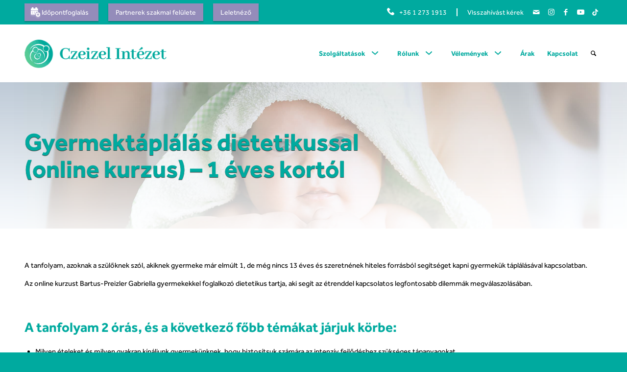

--- FILE ---
content_type: text/html; charset=utf-8
request_url: https://www.google.com/recaptcha/api2/anchor?ar=1&k=6LffZ6oiAAAAANdR9B_ckI0o8-9GvX8ckjDGke5W&co=aHR0cHM6Ly9jemVpemVsaW50ZXpldC5odTo0NDM.&hl=hu&v=9TiwnJFHeuIw_s0wSd3fiKfN&size=invisible&anchor-ms=20000&execute-ms=30000&cb=yb08t7e5apha
body_size: 48314
content:
<!DOCTYPE HTML><html dir="ltr" lang="hu"><head><meta http-equiv="Content-Type" content="text/html; charset=UTF-8">
<meta http-equiv="X-UA-Compatible" content="IE=edge">
<title>reCAPTCHA</title>
<style type="text/css">
/* cyrillic-ext */
@font-face {
  font-family: 'Roboto';
  font-style: normal;
  font-weight: 400;
  font-stretch: 100%;
  src: url(//fonts.gstatic.com/s/roboto/v48/KFO7CnqEu92Fr1ME7kSn66aGLdTylUAMa3GUBHMdazTgWw.woff2) format('woff2');
  unicode-range: U+0460-052F, U+1C80-1C8A, U+20B4, U+2DE0-2DFF, U+A640-A69F, U+FE2E-FE2F;
}
/* cyrillic */
@font-face {
  font-family: 'Roboto';
  font-style: normal;
  font-weight: 400;
  font-stretch: 100%;
  src: url(//fonts.gstatic.com/s/roboto/v48/KFO7CnqEu92Fr1ME7kSn66aGLdTylUAMa3iUBHMdazTgWw.woff2) format('woff2');
  unicode-range: U+0301, U+0400-045F, U+0490-0491, U+04B0-04B1, U+2116;
}
/* greek-ext */
@font-face {
  font-family: 'Roboto';
  font-style: normal;
  font-weight: 400;
  font-stretch: 100%;
  src: url(//fonts.gstatic.com/s/roboto/v48/KFO7CnqEu92Fr1ME7kSn66aGLdTylUAMa3CUBHMdazTgWw.woff2) format('woff2');
  unicode-range: U+1F00-1FFF;
}
/* greek */
@font-face {
  font-family: 'Roboto';
  font-style: normal;
  font-weight: 400;
  font-stretch: 100%;
  src: url(//fonts.gstatic.com/s/roboto/v48/KFO7CnqEu92Fr1ME7kSn66aGLdTylUAMa3-UBHMdazTgWw.woff2) format('woff2');
  unicode-range: U+0370-0377, U+037A-037F, U+0384-038A, U+038C, U+038E-03A1, U+03A3-03FF;
}
/* math */
@font-face {
  font-family: 'Roboto';
  font-style: normal;
  font-weight: 400;
  font-stretch: 100%;
  src: url(//fonts.gstatic.com/s/roboto/v48/KFO7CnqEu92Fr1ME7kSn66aGLdTylUAMawCUBHMdazTgWw.woff2) format('woff2');
  unicode-range: U+0302-0303, U+0305, U+0307-0308, U+0310, U+0312, U+0315, U+031A, U+0326-0327, U+032C, U+032F-0330, U+0332-0333, U+0338, U+033A, U+0346, U+034D, U+0391-03A1, U+03A3-03A9, U+03B1-03C9, U+03D1, U+03D5-03D6, U+03F0-03F1, U+03F4-03F5, U+2016-2017, U+2034-2038, U+203C, U+2040, U+2043, U+2047, U+2050, U+2057, U+205F, U+2070-2071, U+2074-208E, U+2090-209C, U+20D0-20DC, U+20E1, U+20E5-20EF, U+2100-2112, U+2114-2115, U+2117-2121, U+2123-214F, U+2190, U+2192, U+2194-21AE, U+21B0-21E5, U+21F1-21F2, U+21F4-2211, U+2213-2214, U+2216-22FF, U+2308-230B, U+2310, U+2319, U+231C-2321, U+2336-237A, U+237C, U+2395, U+239B-23B7, U+23D0, U+23DC-23E1, U+2474-2475, U+25AF, U+25B3, U+25B7, U+25BD, U+25C1, U+25CA, U+25CC, U+25FB, U+266D-266F, U+27C0-27FF, U+2900-2AFF, U+2B0E-2B11, U+2B30-2B4C, U+2BFE, U+3030, U+FF5B, U+FF5D, U+1D400-1D7FF, U+1EE00-1EEFF;
}
/* symbols */
@font-face {
  font-family: 'Roboto';
  font-style: normal;
  font-weight: 400;
  font-stretch: 100%;
  src: url(//fonts.gstatic.com/s/roboto/v48/KFO7CnqEu92Fr1ME7kSn66aGLdTylUAMaxKUBHMdazTgWw.woff2) format('woff2');
  unicode-range: U+0001-000C, U+000E-001F, U+007F-009F, U+20DD-20E0, U+20E2-20E4, U+2150-218F, U+2190, U+2192, U+2194-2199, U+21AF, U+21E6-21F0, U+21F3, U+2218-2219, U+2299, U+22C4-22C6, U+2300-243F, U+2440-244A, U+2460-24FF, U+25A0-27BF, U+2800-28FF, U+2921-2922, U+2981, U+29BF, U+29EB, U+2B00-2BFF, U+4DC0-4DFF, U+FFF9-FFFB, U+10140-1018E, U+10190-1019C, U+101A0, U+101D0-101FD, U+102E0-102FB, U+10E60-10E7E, U+1D2C0-1D2D3, U+1D2E0-1D37F, U+1F000-1F0FF, U+1F100-1F1AD, U+1F1E6-1F1FF, U+1F30D-1F30F, U+1F315, U+1F31C, U+1F31E, U+1F320-1F32C, U+1F336, U+1F378, U+1F37D, U+1F382, U+1F393-1F39F, U+1F3A7-1F3A8, U+1F3AC-1F3AF, U+1F3C2, U+1F3C4-1F3C6, U+1F3CA-1F3CE, U+1F3D4-1F3E0, U+1F3ED, U+1F3F1-1F3F3, U+1F3F5-1F3F7, U+1F408, U+1F415, U+1F41F, U+1F426, U+1F43F, U+1F441-1F442, U+1F444, U+1F446-1F449, U+1F44C-1F44E, U+1F453, U+1F46A, U+1F47D, U+1F4A3, U+1F4B0, U+1F4B3, U+1F4B9, U+1F4BB, U+1F4BF, U+1F4C8-1F4CB, U+1F4D6, U+1F4DA, U+1F4DF, U+1F4E3-1F4E6, U+1F4EA-1F4ED, U+1F4F7, U+1F4F9-1F4FB, U+1F4FD-1F4FE, U+1F503, U+1F507-1F50B, U+1F50D, U+1F512-1F513, U+1F53E-1F54A, U+1F54F-1F5FA, U+1F610, U+1F650-1F67F, U+1F687, U+1F68D, U+1F691, U+1F694, U+1F698, U+1F6AD, U+1F6B2, U+1F6B9-1F6BA, U+1F6BC, U+1F6C6-1F6CF, U+1F6D3-1F6D7, U+1F6E0-1F6EA, U+1F6F0-1F6F3, U+1F6F7-1F6FC, U+1F700-1F7FF, U+1F800-1F80B, U+1F810-1F847, U+1F850-1F859, U+1F860-1F887, U+1F890-1F8AD, U+1F8B0-1F8BB, U+1F8C0-1F8C1, U+1F900-1F90B, U+1F93B, U+1F946, U+1F984, U+1F996, U+1F9E9, U+1FA00-1FA6F, U+1FA70-1FA7C, U+1FA80-1FA89, U+1FA8F-1FAC6, U+1FACE-1FADC, U+1FADF-1FAE9, U+1FAF0-1FAF8, U+1FB00-1FBFF;
}
/* vietnamese */
@font-face {
  font-family: 'Roboto';
  font-style: normal;
  font-weight: 400;
  font-stretch: 100%;
  src: url(//fonts.gstatic.com/s/roboto/v48/KFO7CnqEu92Fr1ME7kSn66aGLdTylUAMa3OUBHMdazTgWw.woff2) format('woff2');
  unicode-range: U+0102-0103, U+0110-0111, U+0128-0129, U+0168-0169, U+01A0-01A1, U+01AF-01B0, U+0300-0301, U+0303-0304, U+0308-0309, U+0323, U+0329, U+1EA0-1EF9, U+20AB;
}
/* latin-ext */
@font-face {
  font-family: 'Roboto';
  font-style: normal;
  font-weight: 400;
  font-stretch: 100%;
  src: url(//fonts.gstatic.com/s/roboto/v48/KFO7CnqEu92Fr1ME7kSn66aGLdTylUAMa3KUBHMdazTgWw.woff2) format('woff2');
  unicode-range: U+0100-02BA, U+02BD-02C5, U+02C7-02CC, U+02CE-02D7, U+02DD-02FF, U+0304, U+0308, U+0329, U+1D00-1DBF, U+1E00-1E9F, U+1EF2-1EFF, U+2020, U+20A0-20AB, U+20AD-20C0, U+2113, U+2C60-2C7F, U+A720-A7FF;
}
/* latin */
@font-face {
  font-family: 'Roboto';
  font-style: normal;
  font-weight: 400;
  font-stretch: 100%;
  src: url(//fonts.gstatic.com/s/roboto/v48/KFO7CnqEu92Fr1ME7kSn66aGLdTylUAMa3yUBHMdazQ.woff2) format('woff2');
  unicode-range: U+0000-00FF, U+0131, U+0152-0153, U+02BB-02BC, U+02C6, U+02DA, U+02DC, U+0304, U+0308, U+0329, U+2000-206F, U+20AC, U+2122, U+2191, U+2193, U+2212, U+2215, U+FEFF, U+FFFD;
}
/* cyrillic-ext */
@font-face {
  font-family: 'Roboto';
  font-style: normal;
  font-weight: 500;
  font-stretch: 100%;
  src: url(//fonts.gstatic.com/s/roboto/v48/KFO7CnqEu92Fr1ME7kSn66aGLdTylUAMa3GUBHMdazTgWw.woff2) format('woff2');
  unicode-range: U+0460-052F, U+1C80-1C8A, U+20B4, U+2DE0-2DFF, U+A640-A69F, U+FE2E-FE2F;
}
/* cyrillic */
@font-face {
  font-family: 'Roboto';
  font-style: normal;
  font-weight: 500;
  font-stretch: 100%;
  src: url(//fonts.gstatic.com/s/roboto/v48/KFO7CnqEu92Fr1ME7kSn66aGLdTylUAMa3iUBHMdazTgWw.woff2) format('woff2');
  unicode-range: U+0301, U+0400-045F, U+0490-0491, U+04B0-04B1, U+2116;
}
/* greek-ext */
@font-face {
  font-family: 'Roboto';
  font-style: normal;
  font-weight: 500;
  font-stretch: 100%;
  src: url(//fonts.gstatic.com/s/roboto/v48/KFO7CnqEu92Fr1ME7kSn66aGLdTylUAMa3CUBHMdazTgWw.woff2) format('woff2');
  unicode-range: U+1F00-1FFF;
}
/* greek */
@font-face {
  font-family: 'Roboto';
  font-style: normal;
  font-weight: 500;
  font-stretch: 100%;
  src: url(//fonts.gstatic.com/s/roboto/v48/KFO7CnqEu92Fr1ME7kSn66aGLdTylUAMa3-UBHMdazTgWw.woff2) format('woff2');
  unicode-range: U+0370-0377, U+037A-037F, U+0384-038A, U+038C, U+038E-03A1, U+03A3-03FF;
}
/* math */
@font-face {
  font-family: 'Roboto';
  font-style: normal;
  font-weight: 500;
  font-stretch: 100%;
  src: url(//fonts.gstatic.com/s/roboto/v48/KFO7CnqEu92Fr1ME7kSn66aGLdTylUAMawCUBHMdazTgWw.woff2) format('woff2');
  unicode-range: U+0302-0303, U+0305, U+0307-0308, U+0310, U+0312, U+0315, U+031A, U+0326-0327, U+032C, U+032F-0330, U+0332-0333, U+0338, U+033A, U+0346, U+034D, U+0391-03A1, U+03A3-03A9, U+03B1-03C9, U+03D1, U+03D5-03D6, U+03F0-03F1, U+03F4-03F5, U+2016-2017, U+2034-2038, U+203C, U+2040, U+2043, U+2047, U+2050, U+2057, U+205F, U+2070-2071, U+2074-208E, U+2090-209C, U+20D0-20DC, U+20E1, U+20E5-20EF, U+2100-2112, U+2114-2115, U+2117-2121, U+2123-214F, U+2190, U+2192, U+2194-21AE, U+21B0-21E5, U+21F1-21F2, U+21F4-2211, U+2213-2214, U+2216-22FF, U+2308-230B, U+2310, U+2319, U+231C-2321, U+2336-237A, U+237C, U+2395, U+239B-23B7, U+23D0, U+23DC-23E1, U+2474-2475, U+25AF, U+25B3, U+25B7, U+25BD, U+25C1, U+25CA, U+25CC, U+25FB, U+266D-266F, U+27C0-27FF, U+2900-2AFF, U+2B0E-2B11, U+2B30-2B4C, U+2BFE, U+3030, U+FF5B, U+FF5D, U+1D400-1D7FF, U+1EE00-1EEFF;
}
/* symbols */
@font-face {
  font-family: 'Roboto';
  font-style: normal;
  font-weight: 500;
  font-stretch: 100%;
  src: url(//fonts.gstatic.com/s/roboto/v48/KFO7CnqEu92Fr1ME7kSn66aGLdTylUAMaxKUBHMdazTgWw.woff2) format('woff2');
  unicode-range: U+0001-000C, U+000E-001F, U+007F-009F, U+20DD-20E0, U+20E2-20E4, U+2150-218F, U+2190, U+2192, U+2194-2199, U+21AF, U+21E6-21F0, U+21F3, U+2218-2219, U+2299, U+22C4-22C6, U+2300-243F, U+2440-244A, U+2460-24FF, U+25A0-27BF, U+2800-28FF, U+2921-2922, U+2981, U+29BF, U+29EB, U+2B00-2BFF, U+4DC0-4DFF, U+FFF9-FFFB, U+10140-1018E, U+10190-1019C, U+101A0, U+101D0-101FD, U+102E0-102FB, U+10E60-10E7E, U+1D2C0-1D2D3, U+1D2E0-1D37F, U+1F000-1F0FF, U+1F100-1F1AD, U+1F1E6-1F1FF, U+1F30D-1F30F, U+1F315, U+1F31C, U+1F31E, U+1F320-1F32C, U+1F336, U+1F378, U+1F37D, U+1F382, U+1F393-1F39F, U+1F3A7-1F3A8, U+1F3AC-1F3AF, U+1F3C2, U+1F3C4-1F3C6, U+1F3CA-1F3CE, U+1F3D4-1F3E0, U+1F3ED, U+1F3F1-1F3F3, U+1F3F5-1F3F7, U+1F408, U+1F415, U+1F41F, U+1F426, U+1F43F, U+1F441-1F442, U+1F444, U+1F446-1F449, U+1F44C-1F44E, U+1F453, U+1F46A, U+1F47D, U+1F4A3, U+1F4B0, U+1F4B3, U+1F4B9, U+1F4BB, U+1F4BF, U+1F4C8-1F4CB, U+1F4D6, U+1F4DA, U+1F4DF, U+1F4E3-1F4E6, U+1F4EA-1F4ED, U+1F4F7, U+1F4F9-1F4FB, U+1F4FD-1F4FE, U+1F503, U+1F507-1F50B, U+1F50D, U+1F512-1F513, U+1F53E-1F54A, U+1F54F-1F5FA, U+1F610, U+1F650-1F67F, U+1F687, U+1F68D, U+1F691, U+1F694, U+1F698, U+1F6AD, U+1F6B2, U+1F6B9-1F6BA, U+1F6BC, U+1F6C6-1F6CF, U+1F6D3-1F6D7, U+1F6E0-1F6EA, U+1F6F0-1F6F3, U+1F6F7-1F6FC, U+1F700-1F7FF, U+1F800-1F80B, U+1F810-1F847, U+1F850-1F859, U+1F860-1F887, U+1F890-1F8AD, U+1F8B0-1F8BB, U+1F8C0-1F8C1, U+1F900-1F90B, U+1F93B, U+1F946, U+1F984, U+1F996, U+1F9E9, U+1FA00-1FA6F, U+1FA70-1FA7C, U+1FA80-1FA89, U+1FA8F-1FAC6, U+1FACE-1FADC, U+1FADF-1FAE9, U+1FAF0-1FAF8, U+1FB00-1FBFF;
}
/* vietnamese */
@font-face {
  font-family: 'Roboto';
  font-style: normal;
  font-weight: 500;
  font-stretch: 100%;
  src: url(//fonts.gstatic.com/s/roboto/v48/KFO7CnqEu92Fr1ME7kSn66aGLdTylUAMa3OUBHMdazTgWw.woff2) format('woff2');
  unicode-range: U+0102-0103, U+0110-0111, U+0128-0129, U+0168-0169, U+01A0-01A1, U+01AF-01B0, U+0300-0301, U+0303-0304, U+0308-0309, U+0323, U+0329, U+1EA0-1EF9, U+20AB;
}
/* latin-ext */
@font-face {
  font-family: 'Roboto';
  font-style: normal;
  font-weight: 500;
  font-stretch: 100%;
  src: url(//fonts.gstatic.com/s/roboto/v48/KFO7CnqEu92Fr1ME7kSn66aGLdTylUAMa3KUBHMdazTgWw.woff2) format('woff2');
  unicode-range: U+0100-02BA, U+02BD-02C5, U+02C7-02CC, U+02CE-02D7, U+02DD-02FF, U+0304, U+0308, U+0329, U+1D00-1DBF, U+1E00-1E9F, U+1EF2-1EFF, U+2020, U+20A0-20AB, U+20AD-20C0, U+2113, U+2C60-2C7F, U+A720-A7FF;
}
/* latin */
@font-face {
  font-family: 'Roboto';
  font-style: normal;
  font-weight: 500;
  font-stretch: 100%;
  src: url(//fonts.gstatic.com/s/roboto/v48/KFO7CnqEu92Fr1ME7kSn66aGLdTylUAMa3yUBHMdazQ.woff2) format('woff2');
  unicode-range: U+0000-00FF, U+0131, U+0152-0153, U+02BB-02BC, U+02C6, U+02DA, U+02DC, U+0304, U+0308, U+0329, U+2000-206F, U+20AC, U+2122, U+2191, U+2193, U+2212, U+2215, U+FEFF, U+FFFD;
}
/* cyrillic-ext */
@font-face {
  font-family: 'Roboto';
  font-style: normal;
  font-weight: 900;
  font-stretch: 100%;
  src: url(//fonts.gstatic.com/s/roboto/v48/KFO7CnqEu92Fr1ME7kSn66aGLdTylUAMa3GUBHMdazTgWw.woff2) format('woff2');
  unicode-range: U+0460-052F, U+1C80-1C8A, U+20B4, U+2DE0-2DFF, U+A640-A69F, U+FE2E-FE2F;
}
/* cyrillic */
@font-face {
  font-family: 'Roboto';
  font-style: normal;
  font-weight: 900;
  font-stretch: 100%;
  src: url(//fonts.gstatic.com/s/roboto/v48/KFO7CnqEu92Fr1ME7kSn66aGLdTylUAMa3iUBHMdazTgWw.woff2) format('woff2');
  unicode-range: U+0301, U+0400-045F, U+0490-0491, U+04B0-04B1, U+2116;
}
/* greek-ext */
@font-face {
  font-family: 'Roboto';
  font-style: normal;
  font-weight: 900;
  font-stretch: 100%;
  src: url(//fonts.gstatic.com/s/roboto/v48/KFO7CnqEu92Fr1ME7kSn66aGLdTylUAMa3CUBHMdazTgWw.woff2) format('woff2');
  unicode-range: U+1F00-1FFF;
}
/* greek */
@font-face {
  font-family: 'Roboto';
  font-style: normal;
  font-weight: 900;
  font-stretch: 100%;
  src: url(//fonts.gstatic.com/s/roboto/v48/KFO7CnqEu92Fr1ME7kSn66aGLdTylUAMa3-UBHMdazTgWw.woff2) format('woff2');
  unicode-range: U+0370-0377, U+037A-037F, U+0384-038A, U+038C, U+038E-03A1, U+03A3-03FF;
}
/* math */
@font-face {
  font-family: 'Roboto';
  font-style: normal;
  font-weight: 900;
  font-stretch: 100%;
  src: url(//fonts.gstatic.com/s/roboto/v48/KFO7CnqEu92Fr1ME7kSn66aGLdTylUAMawCUBHMdazTgWw.woff2) format('woff2');
  unicode-range: U+0302-0303, U+0305, U+0307-0308, U+0310, U+0312, U+0315, U+031A, U+0326-0327, U+032C, U+032F-0330, U+0332-0333, U+0338, U+033A, U+0346, U+034D, U+0391-03A1, U+03A3-03A9, U+03B1-03C9, U+03D1, U+03D5-03D6, U+03F0-03F1, U+03F4-03F5, U+2016-2017, U+2034-2038, U+203C, U+2040, U+2043, U+2047, U+2050, U+2057, U+205F, U+2070-2071, U+2074-208E, U+2090-209C, U+20D0-20DC, U+20E1, U+20E5-20EF, U+2100-2112, U+2114-2115, U+2117-2121, U+2123-214F, U+2190, U+2192, U+2194-21AE, U+21B0-21E5, U+21F1-21F2, U+21F4-2211, U+2213-2214, U+2216-22FF, U+2308-230B, U+2310, U+2319, U+231C-2321, U+2336-237A, U+237C, U+2395, U+239B-23B7, U+23D0, U+23DC-23E1, U+2474-2475, U+25AF, U+25B3, U+25B7, U+25BD, U+25C1, U+25CA, U+25CC, U+25FB, U+266D-266F, U+27C0-27FF, U+2900-2AFF, U+2B0E-2B11, U+2B30-2B4C, U+2BFE, U+3030, U+FF5B, U+FF5D, U+1D400-1D7FF, U+1EE00-1EEFF;
}
/* symbols */
@font-face {
  font-family: 'Roboto';
  font-style: normal;
  font-weight: 900;
  font-stretch: 100%;
  src: url(//fonts.gstatic.com/s/roboto/v48/KFO7CnqEu92Fr1ME7kSn66aGLdTylUAMaxKUBHMdazTgWw.woff2) format('woff2');
  unicode-range: U+0001-000C, U+000E-001F, U+007F-009F, U+20DD-20E0, U+20E2-20E4, U+2150-218F, U+2190, U+2192, U+2194-2199, U+21AF, U+21E6-21F0, U+21F3, U+2218-2219, U+2299, U+22C4-22C6, U+2300-243F, U+2440-244A, U+2460-24FF, U+25A0-27BF, U+2800-28FF, U+2921-2922, U+2981, U+29BF, U+29EB, U+2B00-2BFF, U+4DC0-4DFF, U+FFF9-FFFB, U+10140-1018E, U+10190-1019C, U+101A0, U+101D0-101FD, U+102E0-102FB, U+10E60-10E7E, U+1D2C0-1D2D3, U+1D2E0-1D37F, U+1F000-1F0FF, U+1F100-1F1AD, U+1F1E6-1F1FF, U+1F30D-1F30F, U+1F315, U+1F31C, U+1F31E, U+1F320-1F32C, U+1F336, U+1F378, U+1F37D, U+1F382, U+1F393-1F39F, U+1F3A7-1F3A8, U+1F3AC-1F3AF, U+1F3C2, U+1F3C4-1F3C6, U+1F3CA-1F3CE, U+1F3D4-1F3E0, U+1F3ED, U+1F3F1-1F3F3, U+1F3F5-1F3F7, U+1F408, U+1F415, U+1F41F, U+1F426, U+1F43F, U+1F441-1F442, U+1F444, U+1F446-1F449, U+1F44C-1F44E, U+1F453, U+1F46A, U+1F47D, U+1F4A3, U+1F4B0, U+1F4B3, U+1F4B9, U+1F4BB, U+1F4BF, U+1F4C8-1F4CB, U+1F4D6, U+1F4DA, U+1F4DF, U+1F4E3-1F4E6, U+1F4EA-1F4ED, U+1F4F7, U+1F4F9-1F4FB, U+1F4FD-1F4FE, U+1F503, U+1F507-1F50B, U+1F50D, U+1F512-1F513, U+1F53E-1F54A, U+1F54F-1F5FA, U+1F610, U+1F650-1F67F, U+1F687, U+1F68D, U+1F691, U+1F694, U+1F698, U+1F6AD, U+1F6B2, U+1F6B9-1F6BA, U+1F6BC, U+1F6C6-1F6CF, U+1F6D3-1F6D7, U+1F6E0-1F6EA, U+1F6F0-1F6F3, U+1F6F7-1F6FC, U+1F700-1F7FF, U+1F800-1F80B, U+1F810-1F847, U+1F850-1F859, U+1F860-1F887, U+1F890-1F8AD, U+1F8B0-1F8BB, U+1F8C0-1F8C1, U+1F900-1F90B, U+1F93B, U+1F946, U+1F984, U+1F996, U+1F9E9, U+1FA00-1FA6F, U+1FA70-1FA7C, U+1FA80-1FA89, U+1FA8F-1FAC6, U+1FACE-1FADC, U+1FADF-1FAE9, U+1FAF0-1FAF8, U+1FB00-1FBFF;
}
/* vietnamese */
@font-face {
  font-family: 'Roboto';
  font-style: normal;
  font-weight: 900;
  font-stretch: 100%;
  src: url(//fonts.gstatic.com/s/roboto/v48/KFO7CnqEu92Fr1ME7kSn66aGLdTylUAMa3OUBHMdazTgWw.woff2) format('woff2');
  unicode-range: U+0102-0103, U+0110-0111, U+0128-0129, U+0168-0169, U+01A0-01A1, U+01AF-01B0, U+0300-0301, U+0303-0304, U+0308-0309, U+0323, U+0329, U+1EA0-1EF9, U+20AB;
}
/* latin-ext */
@font-face {
  font-family: 'Roboto';
  font-style: normal;
  font-weight: 900;
  font-stretch: 100%;
  src: url(//fonts.gstatic.com/s/roboto/v48/KFO7CnqEu92Fr1ME7kSn66aGLdTylUAMa3KUBHMdazTgWw.woff2) format('woff2');
  unicode-range: U+0100-02BA, U+02BD-02C5, U+02C7-02CC, U+02CE-02D7, U+02DD-02FF, U+0304, U+0308, U+0329, U+1D00-1DBF, U+1E00-1E9F, U+1EF2-1EFF, U+2020, U+20A0-20AB, U+20AD-20C0, U+2113, U+2C60-2C7F, U+A720-A7FF;
}
/* latin */
@font-face {
  font-family: 'Roboto';
  font-style: normal;
  font-weight: 900;
  font-stretch: 100%;
  src: url(//fonts.gstatic.com/s/roboto/v48/KFO7CnqEu92Fr1ME7kSn66aGLdTylUAMa3yUBHMdazQ.woff2) format('woff2');
  unicode-range: U+0000-00FF, U+0131, U+0152-0153, U+02BB-02BC, U+02C6, U+02DA, U+02DC, U+0304, U+0308, U+0329, U+2000-206F, U+20AC, U+2122, U+2191, U+2193, U+2212, U+2215, U+FEFF, U+FFFD;
}

</style>
<link rel="stylesheet" type="text/css" href="https://www.gstatic.com/recaptcha/releases/9TiwnJFHeuIw_s0wSd3fiKfN/styles__ltr.css">
<script nonce="hA9GfuO0mY2ZAZWgEzQsGw" type="text/javascript">window['__recaptcha_api'] = 'https://www.google.com/recaptcha/api2/';</script>
<script type="text/javascript" src="https://www.gstatic.com/recaptcha/releases/9TiwnJFHeuIw_s0wSd3fiKfN/recaptcha__hu.js" nonce="hA9GfuO0mY2ZAZWgEzQsGw">
      
    </script></head>
<body><div id="rc-anchor-alert" class="rc-anchor-alert"></div>
<input type="hidden" id="recaptcha-token" value="[base64]">
<script type="text/javascript" nonce="hA9GfuO0mY2ZAZWgEzQsGw">
      recaptcha.anchor.Main.init("[\x22ainput\x22,[\x22bgdata\x22,\x22\x22,\[base64]/[base64]/[base64]/KE4oMTI0LHYsdi5HKSxMWihsLHYpKTpOKDEyNCx2LGwpLFYpLHYpLFQpKSxGKDE3MSx2KX0scjc9ZnVuY3Rpb24obCl7cmV0dXJuIGx9LEM9ZnVuY3Rpb24obCxWLHYpe04odixsLFYpLFZbYWtdPTI3OTZ9LG49ZnVuY3Rpb24obCxWKXtWLlg9KChWLlg/[base64]/[base64]/[base64]/[base64]/[base64]/[base64]/[base64]/[base64]/[base64]/[base64]/[base64]\\u003d\x22,\[base64]\x22,\[base64]/XB5ceW7CoMOETBANw5dmwqIccDBpTlU6w7nDhMKcwrFLwpg5Ikw7YcKsKCxsPcKewrfCkcKpdcOmYcO6w5zCusK1KMOOJsK+w4Muwp4gwo7CvsKTw7oxwq1Ow4DDlcKjB8KfScKgWSjDhMKbw4QxBHzChsOQEH7DoSbDpVzCnWwBfSHCtwTDu2lNKmpdV8OMU8O/w5J4CHvCuwtnCcKifgFwwrsXw4jDpMK4IsK2wrLCssKPw55Ww7hKG8K2N2/DvMOoUcO3w5HDqwnChcO3wociCsOLBCrCgsOlIHhwNsOGw7rCiQ3Dg8OEFGYiwofDqlbCpcOIwqzDqcOPYQbDucKtwqDCrH7CgEIMw5fDi8K3wqoww5MKwrzCg8KzwqbDvX3DoMKNwonDnFhlwrhvw681w4nDjsKrXsKRw50QPMOcd8KeTB/[base64]/[base64]/[base64]/w6xZYGHCtFTDu8Kmw7zDognCm8KUw6hjwo7DoixMKHwrCwo/[base64]/wpXCnTU5wrMLaF3DrwISwpfDvDbDtkN8wprDmVvDnyfCocK8w6QnNcOcNcKAwo7DtsKIUHkEw5LDqMOTJgpJW8OTdh/DjHgLwrXDhQhdJcOtwrlINTTDoCdww7nDt8KTwowGwrNPwo7DtsO+wqFTDkrCqgU+wpFkw5jCi8OVa8K8w7nDlsKtLDN/w58GK8KgAh/DnEloV3HDqMKgEGHDoMK9w6DDpDFZwrDCj8KRwqM+w6nCvsORw4XCnMObMcKpfA5YUcOawqUSTUPCvsO/wqTCrknDu8KLw43CisKWRGxXf1TCiwHCncOSJyrClQ7DkT7Cq8O8w5ptw5tCwrzCiMOpw4XCpsKJIT/[base64]/DiCnDrsKqw5bChMOqw4Q3AMO9wpHCm8O5LcK3wqkQwpXDpsK/[base64]/IV56wrNrwofCgXbDvhclw6djBCoTe8K3CMOIwobCocKhV0vDiMKQU8KNwp4uacKDw7Q2w5vCjB8fa8KpZUtqS8OvwqtHw5TCmQHCvwo1bVDCj8K9w5kmwoXCnkbCqcKKwqFqw4x9DgzDtQ5AwofCksKHOMOow4RLw5BfVsOSVVB3w67CswDDncOZw6QPXGV2SG/CjCXCkTA0w67CnAHDlsKXcVnCl8ONc1rCjcOdF0J/wr7DvsOzwq/[base64]/[base64]/w5RTc8KaAcOgw4hKOEZZCMOhw6MYE8Kyw5HDucOFHMKXRsOrw4LCsEUMHRAUwpR9fQXDu2LDuzBNwrTDpx9xQsORwoPDs8O7wowjw4LCsUFFMsKjesK1wpliw7/DksOcw7HCvcKZw6zCl8Kqa2fCtg54fcK3J1Era8OpZ8K4wrrDvMKwMFbChS3DhBLCsk4UwqVQw787CcKYwqzDpzsOFmRIw7svMC9JwqvChmJFwq0/w6Vaw6VEA8OsPS4bwrjCtFzCg8KLw6nCjsOfwrcSKTLCsBoPw4HCvsKowqINwoldwq3Co2PCmhfCqcOeBsKnwroWPURIRcK9OcKdYTotUHtfX8OqL8O8dMOxw59eTCtrwp/CpcOHDsOYE8OIwpfCqsKhw6rCuVDDnHZdKcOfVsKjZMKhLMOyL8K+w7U3wpd8wpPCgsOKZDF0ZsOjw7rCuHfDg31UPcKtMj4ZBGfDgmNdP3XDiAbDgMO/[base64]/DvsORMsOrwqRmBzx1wqbCnF3CpQbDncOuRAjDuW8JwqtLPcOqwosXwqobQcK5GsONMy4hFDYEw5gUw4TDjR/DnH9Iw5XDhcONZThldMK5wofDkkJ9w4pEdsOew5TDhcKlwqrColbDkExGeWIXWcKKIsKzYMOXVcKPwq97w50Nw4gJYMKfw41XLcOLd2MNR8OUwrwLw5zCgyAbVRpow4FbwrfCqzJHwpzDv8O/Vy4ZX8KtH1XCrhnCr8KLXcOiBmLDkUXCn8K8dcKqwqNpwoDChcKLKG7CosOwV0J0wp1rTBbDrU/DvC7DtEbCrUdgw6Fiw79pw41uw5IGwoPDoMOYF8KudsKpwobCmMOvwrNwfsOBHwPClsKbw5fCt8KTwqYkOnXCm1/CusO6ByQ/[base64]/wrB1w7LCq2/Cj8OMZ3cGIMKrE1hzO2nDvEwyFsKvw7MIQcKcbg3Crx83Ii3DgsOjw5DDqsKKw5zDtUbDj8KPQm3CsMOVw57Dj8Kiw4ZWDFgDw6ZcIsKdwrNLw4IYEsKwdB7DoMKhw5DDrsOUwo/DvFZ3w5A8YsK4w6/DuXbDjsONF8Kpw5lDw6l8w5tjwr0CdVTCghUOwpg8MsO2w758FMKITsO9LS99w5bDmQzCvW/DnF7Dj3LDlDHDkFhzSQzCoEXDjhVLVcOwwoMMwo4qwoE8woluw7dITsODAmDDvE9DCcKzwqcKbRdiwoJIL8K2w6lrw4/[base64]/[base64]/CosKEZAJEBjHDhFbDlcOSwrPDhTZRw6Ekw6fCsT/DnsKvw7rCoVJSw4Rww7kJLsKswofDskfDrlw3ZE1Fwr7CvGfDkyTChl1nwrzChCDCuEQ0w7EQw6rDr0HCiMKre8OSwqzDksOxw7crFSdxw45pLMKTw6rCoW/Dp8Kvw4gOwrfCrsOpw5LCvQVsw5bClRtJJMKIBgdlw6PDtMOtw7TCiRZdZsO6HMOZw5t6fcOCNVEawos+QsOaw5pSwoAyw7XCs0YOw7PDhMKDw4PCn8OiG04vDcOMIBTDsmvDmQdYwonCjMKpwqzDvA/DisK+ewzDisKYwrzCv8O3bw3Cu3LChk89woHDi8KzAsKXRMKjw6MGwovDnsODwpAXw7PCj8K4w7nCkx7Dr1YQYsOxwoY0fU/Dk8Kzw6PDmsK3wp/CoVfDssKDw6LCvVTDlsKqw5bDpMKmw5dRSh1ResKYwpk3w44nHcOWW2gUAsK5WE3DjcOocsK8w4DCs3jCoBd7G30mwpvDgHEKWFTCj8KXMCfDo8Ouw5ZzGELCpCHDoMOOw5cAw6rDisOUeAHDuMOfw7g/VsKNwrXCtMKYNQcFa3fDnVE3wpNMKcK7J8OowrspwoQYw7rCg8OICsKqw7tpwobCiMOmwpg7w6DCpE7DqcOpJQJ2wonCiWw4DsKfQcOXwp7CiMOZw7vDuk/CkMKDUUwXw6jDmWfChE3DunDDtcKLwr8FwoTCgcO1woFzYTxrCcOVdmUxw5TCtQF/RBtfesK3acOOwqfDrSc8wp/DtSFdw6TDnsO+wo5bwrDClXHCi3bDqMOzQcKTCMOfw58NwodewqPCpsOmSXVPa2DCoMOfw5h6w5TDsV4Vw4UmK8K6wpLCmsKDQcOgw7XDr8O+w5dPwopKBgxqwqVKfgnCgX/CgMOfDmzDlUDDqh5FB8KtwqDDolAnwr7CksKYD19swr3DjMOaYcKsExnCjwXCjRMJwqxyYj3CicKxw4QMXF/DqhLDncOTNEXDjcKfBh4uBMK7NkFDwrfDmsODUmQXw7hqQDwcw5EwHS/DvcKrwqIAHcOrw5/[base64]/CsyTCmsKNC8K9wosPw7jDlMObPx3CtGLCg2bDiV3Cv8OsT8Oed8KZV1/DuMOnw6HCgcOZFMKEw4HDp8Orf8K7GcKbBcOdw4NRbsOuG8OCw4DCqMKdwrYSwpNEw6Ukw4AEw77DqMODw4zCl8K2fDlqFF9TYmYtwoZCw43DisOjw5PCpmTCrsOVRjI9wp5nB2UCw4N0ZknDgDPCgz0Yw497w6kowodzw6M/wp/Diy9aT8O3w7LDlxt+wqfCo0zDkcKrU8KRw7nDo8OKwqPDv8OFw4/DhE3CpAx6w77Cnxd2EsOUw7gmwo/Cgy3CucKqQMKjwqrDi8OIB8KuwpN1PxfDr8OnOg1xPGtlNVZSClvClsOvYHUbw4VgwrAtHDN4w4rCp8OrFGhcdcOQHkxfJjcxWMK/JMOoUMOVAsOkwrUpw4ZpwokIwrkTw5VVaE1rRiRWwqRJZCLDm8OMwrZIwo7DuHjDiyHDt8O+w4fCumrCusOubsK9w6AJwrTDhXYAAFYMYMKcJxsyHsOcHcK0ZADCpT7Dj8KpIilPwos1w45fwrrDnsOxVGcMG8KMw6rCuG3Dkw/CrMKgwp7CtmFTXAgtwqR7wpXCjE/DgULCtztJwqnDuWfDtEvCtxrDpcO/w60Uw6BEPW/[base64]/KkLCkV09F8KhU8K1EFnCrAbCmVXDgEZOfMONwr7DqDoUE2dIbRB9V05pw4tOJwLDgA3DqsKmw6vCuXEdbQHDghklACvClMOiw40sS8KQX0MfwqRVWm1mw5nDtsOXw7/CgyU3woNPXz0dwrchw6rCrgd9wp5jEMKlwqXCmsOCw7M4w6hqE8OGwqjDnMK+O8O4w5zDnH/Dgy7DnMOvwrnDvDwsHw9cwoHDvjjCtMKmUDjConkQwqTDnRrDvx8Ow5QKwpbDssOxw4V2wrLCn1LDp8OZw7phHBUBw6oMCsKBw5rCv0nDuEbClhjDr8OAw7p4wonDkMK/wrbCsz0xPsOxwpnDkMKFw5YHMmzDr8Oswpk1YcK4w6vCqMK8w7jDhsKJw4vDhzTDp8OPwpFBw4g4w5sWJ8KOVMKUwotaMsK/w6bCp8Ovw483SRgpWCDDtVfCmETDlw3Cvm8NQcKoasOLG8KwSypbw7k5ChzCjSPCucODEsK4wqvCtmJVw6R/CMOrRMOEwpB/D8KhZcKTQSlEw5JaXSVISMOew77DiRXCoRtUw7TDu8K6PsOZwp7DpH/CqcKuVsOhEzFCEcKMdzoKwqYow6Mew5Zqw4saw5hsQsOxwqAXw5rDtMO+woUkwoHDl28Ic8KabcOtH8KUw5jDnw4rU8KyOcKEHFLDgkTCs3/[base64]/Dj8OEwqQKw4R4URAtwrfCpk3DtsOqwr5uw6nDpMOFSsOrw61Xw7xPwqHCr0DDmsOUFkzDqMOMw4DDvcOLRcK0w4lnwq0mQXohLzNfGn7DrXIgwq8Cw63Ck8KVw7vDjMOLCcO+woBRNsK8RMOlwp/[base64]/CicOzw6xIw5/CnsOhwocCw4XDiVTCkcOJwo7DsjsOQsKdwqXDuFZuw5EhWsOcw5E3LMKJJRBxw7M4ZMOGExdaw4MXw6FewrZedmNMERbDr8KNXAXCkxAsw7/Dg8KUw6HDrhzDi1rCnsKjwochwp7DsnN5X8OEw4sswoXCnjDDjEfDjsOKw7PCry3CuMOfwpjDi1PDgcOLwrHCsMKyw6DCqHszA8Ocw75bw6jDpcOvWmzCj8OOVmLDtiDDoxAiwpjDhzLDkUzDmsK+FxrCiMKVwptEIMKKUy43OU7Dnmkxw6Z/Bx3Dn2zDl8OuwqcDw4Vcw6J7G8KAwpZJM8O8wqgBdCJFw5fDnsO7FMO7ajsgwpBsXsKOw652IjU8w5nDgcOcw70xSULCvcO2AcODwrHDgsKTw6bDuGPCq8O8Oj/DrV/CrH/DmzBKecOywoLCuzDDokk3cVHDqTw6wpTDg8OpGgUhwpZ9w4wGwoLDuMKKw4ctwoBxwqbDkMKNfsKuZcKnYsKqwrrCk8O0wqAkVMKtVXBjwprCicKQegZcJUp2fm9hw6fCgg0vHh4pb3rDuRbDuA7Ck1VLwrXDrxcew5LCgQnCtsOsw5kaXCEzEsKmDFvDm8KWwo0/RiHCvV4Cw6nDpsKAXcOcFSrChA83w586wpIjaMOBJsOXwqHCuMOLwoY4MSdFVnDDqwHCpQvDkMOkw4cFa8KnworDk28wG1XCukbDmsK2w4nDu3Y/[base64]/wrRXOcKMA0vCpsOyfMKFcMKkZwTCu8OSwovCsMOwQVBiw6XDvyZpLCTChkvDgC4FwqzDkxHCikwAd3/CtmViwoTDhMO6w7jDpiAKw7/[base64]/w484PE3DocKzw5pwGRkFPMOsw4jDlUkPPhXCiBHCpcOAwqQow7XDuS/[base64]/[base64]/DhsKDYsKgw47CuxDDrMOVwrPCk0PDontSwowZwrdMJhHCn8Kkw7jDtsOLe8OHAg3CmMOQTxYfw7YlGRLDvwDDjlcyHsOGdFTDsHrCl8KTwo/CtsKZd3QXwrDDs8KuwqwUw6A/[base64]/CisKPw75Cw7XDm8OwwocfOsO3esO/RMKUH2htGEXCucOhKsOqw43Dp8Osw63DsT1pwpbDrlpMMATCmirDv1zCl8KEaRjClsOIHwsCwqTCssKSwpsyYsORw5Bzw4I8woNrJxhoMMK3wrZJw5/Cj1HDmsOJJg7CtW7DisKnw4YWe1BcaCTCpsOzGsKaWsKwScOgw4Udwr7DicOSB8O4wqVrNMO/IXbDtBlGwofCsMOewpo8w5jCvsO6wogPfcKGQsKRCcKiK8OgGzfDkAwfwqNcwo/DohtSwo7CmcKcwqbDsTUPY8O4w55HV0Ysw447w6NRBcKiZ8KOw5/[base64]/C8KAwolCdQ0OScKHwpp9EVAOaxgKwr/DicOVGcKTOMOFMzXCiT/CiMO5AsKLahlYw7LDkMOSRsOkwoQfGMKxBDPCncOuw53DmmfCnjp5w6PCj8OMw5MLYXVGNsKLc0zCvg/CgVQfwovDlMOUw5XDswDDjy9CPxBHXMKHwogiGMOyw5JfwpsPbcKBwpHDq8Kvw5UowpPCrgpQVzjCqsOmw5lMbcK7w7TDtsKmw57Cv0UawqJnaCsIBloIw5wwwrVjw5pEGsOzE8Kiw4DDmkBbCcOXw4XDm8OVE3Nxw6PCln7DrXvDszDCn8K/cAsHEcKOUcOxw6hsw6bDg1zDlsOkw6jCsMOIw5FKX1JYe8KSUAvCq8OJF3oPw5cTwojDu8O5wqfDpMOBwo/DoWpzw6/CtsOgwot+wpLCnw4pwpXCu8Kbw45+w4gbA8KGQMKVw6/[base64]/w6/DusOjE3DDoyLCkCQow4LCu8KeKMOFwoIQw7lxwqrCsMOJS8OMVl/CnsKwwo3DmB3CgVHDtsKhwpd9XcKfSw1CTMKwJcKoNsKZCxg+MMK+wrE6MkfDl8ObacOJwowcwotKNCh9w4YYwo3CjsK2LMKuwpYzwqzDpsK/[base64]/DoSxow7TDuSpVHMOzwovCtRzCrSJvw47Cv0MPwo7Cn8KkTcOXbMOvw6vCkUJ1UQnDqDx1wqR0WSHDmwwcwofDlcK4b20jw51gwrBcwo0sw5gIGMOeA8ODwoJQwoM2HE3DvFV9OsO/wqrDrShowrhvwqnDgsKkXsKVCcOqWVoQwqwSwrbCr8OUSMKHCGNVNsOuHWbDuUHDtTzCtcKiQ8KHw5sBZMKLw5rCo19DwrPCqMOnNcKFwr7CvFbDk0Z/w70hw7Yww6B9wq8iwqJpSMOvFcKYw6fCucOPGMKHAQnDmDU9ZMO9wozDm8Kiw6dgcsKdF8OCwqLCu8ObcUMGwqrCn2jCg8OEKsOew5bCr0/[base64]/DgnwBwoLCrMOpaigHJxDDusKUAD9pMMK9CwbCqMKDOykOwrZKwqzCnMOKEUTChSnDqsKxwqrCmMK7ETzCqW7DhUHCsMO4HFHDtBoYIxbCvQMSw4zDoMKxXBPDhwoow4DCr8Kww6zCiMKYZX1ASwoXA8KZwph9OcKqBGpmw7Qdw6/CownDtMO3w58FQ2pnwoF+w4tCw4zDuBjCq8Ofw5s+wq4kw4/Dl3N7MWrDmiDCj2tgZAweTsO3wp1nV8KKwpjCuMKbLcOSwobCoMO1ERV1HAzDr8O3wqsxfAPCu2tvIi4oMsOSKgDCk8KuwrAwGCFJTwPDv8OnIMOcBMKBwrDDisOhUXTDmDPDviF2wrDDqMOiLU/ChwQ+ZEzDvSAOw6kEG8K6ISXDlgzDpcK1VHkHGFDCkAoow7seZnM3wpFXwp0VdwzDgcOjwqzDk1QDb8ONE8K/SMOheWs8N8O8GsKgwr8Sw4DCgBtoLxbCiBQLMMKSD3l+PDQeQm0NKEnComPDtTfDtiYXwpAyw4JNQMK0U1wqEsKVw7bCjcOdw6jCsnhuw6caRcKBasO/VnXCrglbw5R+Bm/DqijCrMOvw5rCpHByQx7DvzFnfsO9wqBCazljZ15OUEBCMGvCn0XChsK3LRLDjgvCngnCrRzDszTDgjjCkS/DnMOgAsKqGUzDv8OXQ1IvERREcgvCm3s5TgxIWcKRw63Dr8ODQMO/[base64]/Cm3fCiRBqwrbDhxfCmMKxZjUbXzDCo8K/UMOzwqknVMKGwqzDrx3Ck8O0I8KcPWLDrisUw4jCiTnCk2U3a8OBwr7Dg3fCsMO3AcKqUGhcdcOsw7sjXwnDmj/DtG8yMsOcOMK5wqfDuDzCqsOHbDHCtjPCik9lYsKRwozDgwDCoQ/[base64]/DlzwuGgN5MsK3Wy9bw7dkN8KHwpdiwphkXRU0wp0zw4TDhMKYOMOYw6jCmAbDiEV/X1/DqcOyHDVBw53CgjjCkcORwrsPTBPDncOLK2/[base64]/DrMOFw7TDkhZGwpoSGD07w6Y2XcK0PMOvw5BKBwY6wqFiPAzCgUtjK8O3ARZ0UsKvw5bCsCpRZcKvdsKNQsOqBBLDhXbCgMOwwqzChcKEwq/DhsOZZ8OdwrseTsO7wq0rwr3ChXwlwq9mw6vClnLDojoNCsOlCcOXDigww5EiXMOdIsO4dhxsA3HDo13Dj0rCh03DrsOjdsKJwpTDpRUhwqwHRsOMKSnCvcKKw7xmfXNFw7kAw6BobMOpwq0wD3DDsRgXwoJJwogSTGsJw7jClsOHSVPCnR/CiMK0f8KHSMKDFBhFU8O4w4fCkcKFw4hzHsKFwqpEHCw1RAnDrcKNwrZVwqcfCMKQw4tGORx2CiHDiRNrwrbCssK0w7HCp199w5A+ShbCt8KNC19twpPCjsKuWWJhA3vDucOow74swq/DlsKHCl01wrVcFsOLeMKjBCLDgzVVw5xew7TDq8KYAcOGWzs/w67ChktFw5PDhMOGwrjCjmc1Yy/CksKAw5J9KFgSJ8KDPhFowoJXwqk8QXHDpcOhD8OTwrxsw6d4wrI9w4towqg2w4/Ck3PCiiEOTsOKIzsXfMOqCcOQCEvCrQEBf2ltFSwZIsKcwrFkw7sqwp/DtMO/AMK5CMOJw5/Ci8OpNlfDksKjw7zDjSYKw5hrwqXCl8OlNcKyLMKLLBRCwoB1ScOJPHQVwpzDvxzCsHI+wqt+HhXDuMK7PUFPAznDncOkwpUDCMKPw53CoMOqw5rCiTMdQH/CuMO9wrrDuXx6worDusOhwpIBwp3DnsKHwqPChcK0QxMKwpzCmwLDmlwxw7jCpcKnwopsHMKzw4UPO8K+wolfK8Oaw6fDtsKkdsOaRsK3w7PCrBnDqsKVw4o6OMOoNMKoZcOdw7fCv8OVTcOsdVfCsREKw4V1w6LDjMO6PcOePsOtZsOXEFE/WhLClCXCi8KHWi9Aw6gNw6jDskhzGSfCnD5WUsOrIcOlw5fDjsOSwoPCjlfCiWzDugx7w4PCqjfCt8OKwqjDtD7Dn8KowrFZw79Pw4MBw5c0L3rCqRnDpHEiw5/ChCZqNsObw78UwpdhLsKrw5HCisOUAsKRwqrDpj/CvxbCuRDDusKTKCEgwoF9aSwGw7rDnngHPifCg8KdHcKjYU/DoMO0acOpT8OncAbDtyvCvMKgVHcrPcOjYcKPw6rDgmXDpTYVwqjDm8KEdcKkwo3CkXzDnMOMw6HDpsKFDsO2wrfDkSBIw7ZCd8K0wo3DoV9vJ1XDoh1Rw5/CjsKkRMOHw7nDscK1HMKYw5R/C8OvRMO+EcKNEz16wqc6woFOwroPwp/DkEdkwo5jd3zCrFQ1wqLDoMOqEF8ZbSYqaSTDlMOvwqrDpzFywrcIMRd/[base64]/wqbCqsK2fUI/wr4Dwr97VcOpw4luLsKFw5sMWsKTwqhvX8Okwro7LcKcAcO2LsKHL8KObMOsJHLCvMK+w7sWwqTDnDfDl0bCusKNw5Icd1VyHX/[base64]/Dlxl3w7TCo8Kvw7kjwpHDjmbDqXfCgwlleSdBK8KzDcOUdsOlw5MmwoM/OTLCr2Eaw61RMQbDqMK8wpYfMcKfwogZZWhGwocIw4c4SMKoRTbDn3EeWcOlIDI5RMKgw6sSw77DpMOyDynCiiDDt0/[base64]/fcKKwpEef8OyZnROw582woJ5IAPCisOIw4DCscOGGgNFw6XDhMKOwo7CvyDDuULDmlzCn8Onw49cw5Maw67DjhfCnwEAwrE2NB/Dl8KvJUDDv8KvARbCv8ORY8KZWQjDqcKTw77ChWQRBsOSw7PCjCEfw5hdwoHDrgEkw4Q1Fzh3fcOXw413w50cw5lvFWF9w4ocwr5EZEg3HcOqw5XDvXhtwppbXy9PZHHDrsOww7YLRsONMMOqL8OdPsKFwq/CjSw+w5TCn8KTCcKcw7dvN8O9TkZjD1dQw7prwrx5JcOlL3jDhDkNDMOPwq/DjMOcw7oaXCbDu8OhFGlWJcK/w77CksKRw57DnMOowoDDpcO4w7/CvA1lZ8KZwoRqSiMLw6TDowPDosKFwonDvcOhQMORwqHCsMOgwrfCkAI5wpAVc8O3wo9ZwrRrw7TDmcOTMFHCpXrCnCBWwrUFM8Ovwo/[base64]/Dh8K0wodOw77DoMOlw6duwqhVwpXCjAg/bsKgfBM0wqfDosORw6pZw5xrw7HDoDpRWMKiEcKABUEjFkB0PHgebQ/DqzfDpA/[base64]/wrDCoMKOAMOjZTLDncONIWopOFs6ZsOqPjkjw4lkQcO0w57CjEhOBEDClCfCijoGDMKqwo0WWRcZKz3CrMKvw5Q2F8KvKcOyITJyw6Ruw6rChzbCqMK6w53DucKXwobCmGkZw6nCrAk2w57Dn8KLesOXw5jCm8KRI0rDtcOYE8KsMsKowo95L8O3NWLCsMOaVg/Dr8Ogwr7DnsKCOcK/w57DsXXCssO+e8KfwpYsBRvDu8OAaMOjwqglwqBkw6s8K8KWTitQwr9vw7coQMKkw47Do0MoW8OAbgZHwr3Dr8OkwpRbw7Vkw4AjwqHDu8K6asO/D8OkwqVKwr/CgFbDmcOCDEx2V8KlN8K/[base64]/CsMKwwr/CvwUdPcKYwp3DnMOIw4ckNDwsRsOqw67DnDJww6xaw57DuEx6wqPCgU/[base64]/DsmYGw7UpEcKJT8OxYcKCwr/CnsKoWx7Ch2kKwoY9woo+wp8Cw6VeNsKFw73DlDwgMsOiBibDmcKRM2PDm25KXh/DngPDmlzDsMKwwo5Aw7VRFi/DniIKworCvsKbw4dJTMK6fzLDoybChcORw64DfsOtw4p1VMOMwoXCpMKQw6HDlcKbwrh/w4UAWMOXwpEvwr3CqzZcL8O2w6DCin9rwrnCmMO5IQdCwr1KwrPDosK0woUifMOwwrwjw7nDjcOMIsODAcKqw51OIj7Ci8Krw5dMK0jDsU3CgA8ow6jClBIsw5LClcOANcKnKmAswoTCvsOwBE3DoMO9Kk/DrxbDtyLDggsQcMOpR8K3ZMOTw6Z1w5cuw6HDmcK7w7PDohbClcOrw6URwozDmALDgg1laCUyOGfCh8Kfwp1fWsO7wqJ/wpYlwrpZb8KJw6fCs8ODTggoO8OewrBBw4rChidGbMK1SnrCv8OYNsKoZsObw7VOw4NQUsOzBcKVK8KUw6nDuMKnw6bCkMOKGGrChMOmw4V9w4/Dg04AwrNcwpLCvkMuwpjDum8iwoHCrsKbHVB5AcK3wrRGDX/DlQjDpMK3wrcwwpfCmwDCscKiw4IkJAEBwrRYw63DmsK3AcKDwoLCt8Ohw4Iyw7zDn8OCwplOdMK7wqYUwpfCgTUJCQ85w5/DiyUtw4DDkMKxCMOEw41MNMOML8O5w4kHw6HDocOEworClhbDrR/CsDHDvlbDhsOnCE3CrMOfw7VuWXfDrDHCgiLDp23Dg0cnw7vCu8KzBmIFwoMGw7fDlMOqw44mUMKQUcK2wpk6wp18BcKjw7HCm8Okw5YZV8OzBTbCqijDgcK2YVXCnhxqBsOJwqsZw4vCosKjODDCgjN5Z8KTFsKmHhwZw70sB8OBOMOMbMOYwqF1w7pRbcO/[base64]/[base64]/[base64]/[base64]/bMOLwoPDqSY2w4nCksOkfDTCvRE2HinCq1/[base64]/w7gEGsKDwr4pKxPDuDJdS3/[base64]/wpLCnMKpGsOLw7nDv8Oaw6HDtVPDkSFLw6NqFMOcwrnCoMK3P8Oiw7nDvsKhLDoHwrzDgsOxMcO0TsOVwrVQT8OvN8ONw49+XsKwYhxnwpvChMOhAhxyLcKJwqTCq01wCjTCpsKJRMOpQipRBmjCkcKBPxF4Y10VAsKYTn3Dn8K/[base64]/Dv1YTwq4tw7fDoS4Bw4jClMORwpTDuyZPIX8hXDzDiMO8VyhAwp9WXsKUw7VDTsKUJMKaw7bCpwPCvcOywrjCm1lvw5nDlx/CjsKlfMKjw5vCkA1Kw4V8P8O6w6BiOGHCm2BWa8OtwrXDuMOVw5LCsCJRwqckPDDDpxDDqlrDs8OkWS8Dw5bDg8O8w5/DhsKawqjCj8OvXjfCgMKVw4PDmkURwrfCoSbDlsOwUcKZwr/CkMKIZjDDvWXCmsK5EMKawonCikZQw5HCk8O2wrJ1LMKEG2/CpcK8NVNvw6XCsRhad8KUwp9CeMKcw5N+wqw9w4gxwqEhdsKBw6XCp8KQwrfDv8KALkHDtV/DkkvCvBpBwqjCmy4nZcKqw4hlZcKBEiEmMQdNDMKgwqnDvMK5w7bCl8KkWsOHO2AiFsOZQ10rwrnDuMOUw53CmsOxw5ktw5BrO8KBw6DDuy/Ds00Lw5RFw4FBwoXCuBsOFkJOwoFAw6bCpMKaaEMLeMOjw5sLGm9fwpZ8w5s+MFcgwoLCiX7DsmwqesKZYwTCtcO9BwFXGHzDg8OQwo3CghFQeMOew5/[base64]/Dm3Nvw78NMxLChUPDs8O+P8OLYREvfsOOSMOwNEbDhSHCoMKFWiTDs8OjwojCuD8vcMOmd8OJw7IIJMOkw5vCpk4Bw5zCgsKdGxPDs0/CisKVw4HCjRvDqmF/[base64]/[base64]/DuyfClsKfEsKGw6AiecOxD8KDSMKLT2hyesOSPwlwETHCsx7DkCZDPMOnw4/DlsO+w68QFWrDnVw6wo3DpxPCmwFVwovDsMK/OCDDqVzCqMONCGzDoXDCqsKzN8OQS8Kpw6LDp8Kbwp04w7bCqcOVXyrCqDXDmVjCjBxjw4jDin1WZVoyLcOSSsKmw53DuMKkHMO9wpAHCcOJwr7DkMKtw7/DnMK5wqrCtT/CgUjCpUhgOG/DnyzCuCvCo8O7NMKDfFY5dXDCmMOQNHPDtcOTw47DksOmIQo1wqbDkATDhsKKw4tNw4YfGcKJKcKSVMKWIQHDkGHCkcOtfmJrw61RwocrwpzCoHcCYg0fAsOowqttTCrCpcK0HsKlFcK/w51bw4nDohPDmRrCsQrChMKrMMKIAW1mGzJPQsKcF8KgMsO9PE8uw4/CqmjDoMOXUsOUwrbCusO3wpRTSsK9wpjCmCfCt8OQwqzCvxFtwp5lw6nCvMKdw7PCln/DuxgiwrjCo8KLwoFfwqHDr24WwpTChC9cGsK2b8OZw6NSwqxgw5fCs8OXQllSw7QMw7DCoG7DlmjDq03Cg0cvw5hcd8K2Rn3DqBQAP1o7RMKHw4PCn0g2wpvDocOgwo/ClFdcN3knw6DDimTCm0E9Jh9YSsKBwo1HbcKuw4LCgxwbNcOAw6jCqsKsdMOyJsOCwp9IS8OfGgoaTsOow6bCocKYw7I5w6EAHHbCsxXCvMK9wrfCqcKiHjFmInwrDRbDiBbDl2zDoQoFw5fCu2vCnnXChsOHw7M0wqAsCXtdNMOYw5PDozUCw5DCkQh/w6nDoE0iwoYOw6FRwqpcwpLClMKcK8OgwoIHO0pKwpDDhHjCpMOsfnxrw5bCiTY0QMKjOAUWIjh/LcO/wpjDqsOUY8KqwpvCnzfDpAPCoCN3w5DCt3zDviXDvsKUXFcmwrfDgzzDii7ClMK/[base64]/ChFfDjkfChl3Ctxo/[base64]/w6J7bMKrFWVwbi0Bw5dWwpXDjS9wYsOeFMKcVcO0wr/CtMOID1zCh8OyUsK1GMK1wpwnw6tqwqrCvcOGw7IVwq7CncKXwoMPw4LDtg3CkmgHwocew5FCw7bDohBfS8K5w5zDmMONXHsjQMOQw7Vcw7rCm0RnwqPDmMKzwqjCg8KqwoHCpsKWEcKkwqd2wrUiwqZ9w7jCoDFLw5/CohzDq2vDtBNbScKAwpFPw7g8DMOOwq7DucKGFR3CkSQyXyHCrcORDsK6w4XDjxTCk1csV8KZw6ptw5RcGyoZw7bCm8OMacO0D8KCwoZvw6rCunHDlMO9PzLDvyrCksOSw4N+FR7DlWNCwoQ/[base64]/CjzLDsMODUF4aOX0Nw4p6ED3DksKAccKiwo/DvFTCiMKDwprDjsKXwrDDqiHCm8KaW1PDncOcwqrDhcKWw4/DisORExjChlDDqsOEw4DCn8OMR8KVw5/[base64]/wqHDsXVqEsOLwrpUw4XDjFrCvh4WwpzCq8OXw6nCvcKgw75GF10jWV/ChktQE8KZaXLDmsKzaShqS8Oowr9bLX8/ecOPw4HDtz3Ds8OlUcO4S8OfJ8KZw7FxZxQZVSBrdwFywpfDqkU3P31Tw6JNw4kaw5zDtzttEzwRBTjCgsKdw74FWzgUaMOUwrHDoDrCqsOICW7CuTJZEQlKwqPCuwEpwoo4R0rCpcO3wq7CtxDCmB7DsCEbw7fDm8Kaw5piw5Fle2/CoMKlw6jDl8OfecOcHcOTwqoSw546IlnDrsKfw43DlTcEdF7CiMOKa8Oxw6RfwqnCiWRnLMKPY8KsYUjCm2kjE23DjgnDusOxwrkgcsKvdMO9w494M8ObJsO/w4PCuX3CkcOfw4EHRcKybhkxOsOrw4nCpMOlw7rDgEVWw444wovCnTxdPWl8wpTCrHnDsgwgdmtZLDFEwqXDmxBTUgoPW8KOw54Ow5rDkcOsScOowo58GcK4TcKXVGctw6TDvRfCrMK6w4TCmyrCvX/[base64]/DhW9pGi0ud1zClTklCcK8SXvCjMOIfsO/wpNTAsK1woLCrsOfw6nCmhDCsywkPzQXK2g6w6HDoCZ1RQLCvXB/[base64]/[base64]/[base64]/CnjcGw6hWacOgMcO3woHCgMOZwqPCjHPDp8O4KsKAesKtwrDDmzhdMHwoXcKMb8KuO8KDwp/DncOdwp4Iw4xEw43CsVQxw47ColbCl1rCkFnCi1Ilw6XDsMOWPsKawpxHQjEewrbCk8OQPFXCoU5Kwqgcw69aKcKeeG4hTMK2PDvDiBxIwrsNwovDhsOOfcKdIcO0wo5fw47Cg8KhScK5S8KXbcKlbkUmwr/CicKYdlnCkUTCv8Klf3ASfQkUHF7Cu8OfIcOJw7tLFMK0w4xGRGfCpH3CvnbCmn/CssO3VRTDvcO0OsKAw6EvWsKuJyPCl8KELQIPW8KsGTFvw5FbQ8KfYjPDosOKwqrClDd6X8OVfxYlw6Q3w6zCl8O+KMK2XMOYw4gDw4/Dl8K5w5/[base64]/wrkISRXChB8EwqA/[base64]/Dold4wpvDnUogasK4TsKkJsK9wph+w5/DhcO8IlLDmBHDlxDCkX/Ds1vDgWnCuwvCqcKSHsKRCMKqMsOdaVzCjSJ3wo7DhHkgN0IacyfDg3rCiz7CrMKfFH1swqctwq9cw4LDqsOUe0Ezw4rCjsKQwofDp8KGwpvDgsO/QX7CnAIREcKywo7Dr0UTw659cE3ChjZyw7TCu8KbegvCi8KSfMO4w7zDkQouH8OtwpPCngJhGcOIw4Arw6pSw5fDslLDjAQpCcOEw5gZw6gew4YyY8KpdQ/DnsKTw7QPQMK3RsKELmPDl8KVLAMGw68/[base64]/w7fDt8K4w5VOKMOTYcOBw5FJwr3CpkHDo8Oew4LCucK7wrASPMO/w4gCLcOqwqjDssOXwoIYMMOgwqt9wqjDqDTCgsK5w6NUC8K/JnNgw4fDncKTPMK+PXs0ZsKzw5lJZsOjY8KPw7ZXdCAPPsOzNsKUw412GsOmCsOaw5JbwobDrTbDu8KYw4vCi3jCq8O3IWDDvcKMTcKiR8Ocw5DDpVl0JsOtw4fDkMOeO8KxwqpUwobDiiZmw4BEMsOnwrfDj8OCHcOhGW/CuWVJKBFoU3nCtBTCkMKWXloEwrHDqXpuwqfDqMKIw67CssOKA1XCvinDrg7DglFrO8OVCRw5worCuMODFMO9OXMIDcKBw5EOwoTDr8OdcsOqWUDDhjXCg8KqL8O6LcKnw4Ecw5DDjissasOPw7UxwqVHwohDw75ow7FVwp/DqcKtHVjDikxYYTrCiRXCvjI6Hw4GwpIxw4rDuMOZwr88VcOvPVlcY8OqUsOgCcKmwoR/w4p1W8OZXVpRwpbDisOPw5vCpmtcZTjDjz5YJcKcY3bCkV/DqyDCpsKvS8ONw5LCgMO2B8OvbRrCucOGwqFew48XaMKnwobDqCTCrMKebglLwrMcwrHDjCXDsTzCsj4BwqBRDxDCpcO6wp/DqsKRVsO1wrnCpXvDkT92PynCjw0mQUJ6wpPCvcKCMsK2w5gOw7XCjlPDs8OYAGLCkcOQwpLCtlYww4ptwp3CsnHDoMOUwrUhwox0EkTDoHHCiMKVw4klw4HDncKpwqLCksKZKjs/wpLDnhIyFFPCnMOuCMOSHMOywr98X8KpeMKywqAJFFd/HV5fwoPDrSHClnkDLcOGaXTDu8KXJE3CpsK7N8Ozw5VmPljDgDoieDvCnGBzwoNNwpfDuVhSw4kaFMKIUV4pDMOIw5AUwpNSTwhdBsOtw7NvR8KpZ8Kue8O4QwLCtsO/w7dSw5nDuMOkw4LCscO1WybDhMKXKMOhDcKFD1vDsifCtsOAw73CtsKxw6NDwqHDtsO3wr/Cp8Kldk5uMcKbw5pWw4fCp1l5dTzDnxABbMOtwpvDvsOAw6xqB8KGO8KBMsKUw4HDvR9GF8KBw4DCrQLDtcO1bB4Ywr3DpRwFDcOMXx3CusK9woFmw5FxwoXCmxdNw6Y\\u003d\x22],null,[\x22conf\x22,null,\x226LffZ6oiAAAAANdR9B_ckI0o8-9GvX8ckjDGke5W\x22,0,null,null,null,1,[21,125,63,73,95,87,41,43,42,83,102,105,109,121],[-3059940,791],0,null,null,null,null,0,null,0,null,700,1,null,0,\x22CvkBEg8I8ajhFRgAOgZUOU5CNWISDwjmjuIVGAA6BlFCb29IYxIPCPeI5jcYADoGb2lsZURkEg8I8M3jFRgBOgZmSVZJaGISDwjiyqA3GAE6BmdMTkNIYxIPCN6/tzcYADoGZWF6dTZkEg8I2NKBMhgAOgZBcTc3dmYSDgi45ZQyGAE6BVFCT0QwEg8I0tuVNxgAOgZmZmFXQWUSDwiV2JQyGAE6BlBxNjBuZBIPCMXziDcYADoGYVhvaWFjEg8IjcqGMhgBOgZPd040dGYSDgiK/Yg3GAA6BU1mSUk0GhwIAxIYHRHwl+M3Dv++pQYZp4oJGYQKGZzijAIZ\x22,0,0,null,null,1,null,0,0],\x22https://czeizelintezet.hu:443\x22,null,[3,1,1],null,null,null,1,3600,[\x22https://www.google.com/intl/hu/policies/privacy/\x22,\x22https://www.google.com/intl/hu/policies/terms/\x22],\x22vv98TLSe+P4qSRrs9J07Pm0si2xHSHWoklhQ0djqo5U\\u003d\x22,1,0,null,1,1768419844341,0,0,[172,182,14,226],null,[104,148,199],\x22RC-bwmT_pkn4cMJiQ\x22,null,null,null,null,null,\x220dAFcWeA7nIxL1gPDf3xlIkIRduzirBmhob2TXXX8LFF7ffqIjL5Cu7YHIYhuL1dUgWv28JBxbuL5cWQiewGTsIgSiOpK-eIlPYg\x22,1768502644313]");
    </script></body></html>

--- FILE ---
content_type: text/css
request_url: https://czeizelintezet.hu/wp-content/themes/enfold-child/style.css?ver=7.0
body_size: 19377
content:
/*
Theme Name: Enfold Child
Description: A <a href='http://codex.wordpress.org/Child_Themes'>Child Theme</a> for the Enfold Wordpress Theme. If you plan to do a lot of file modifications we recommend to use this Theme instead of the original Theme. Updating wil be much easier then.
Version: 1.0
Author: Kriesi
Author URI: http://www.kriesi.at
Template: enfold
*/

/*Add your own styles here:*/
* {
    -webkit-font-smoothing: antialiased;
    -moz-osx-font-smoothing: grayscale;
}

#osszerar-wrapper .search-wrapper {
    display: none;
}

h3.arlista-cim {
    text-align: center;
    padding: 20px 0px;
    margin-top: 20px;
    font-size: 25px !important;
}

.szolgarnyek.greyrow {
    background-color: rgb(120 120 120 / 10%) !important;
}

.szolgaltatasokoverlay .av-section-color-overlay {
    opacity: 1 !important;
    background-color: transparent !important;
    background: rgb(0, 0, 0);
    background: linear-gradient(
        0deg,
        rgb(255 255 255 / 91%) 0%,
        rgb(255 255 255 / 80%) 20%,
        rgb(209 209 209 / 46%) 100%
    );
}

.abc {
    text-align: center;
}
.abc a {
    display: inline-block;
    text-transform: uppercase;
    font-size: 23px;
    margin-left: 10px;
    margin-right: 10px;
}

.nt {
    font-size: 23px;
    font-weight: bold;
    text-transform: uppercase;
    border-bottom: 1px solid #ddd;
    padding: 5px;
    padding-top: 10px;
    padding-bottom: 10px;
}
.nl {
    border-bottom: 1px solid #ddd;
    padding: 5px;
    padding-top: 10px;
    padding-bottom: 10px;
}

.na span {
    display: block;
    float: right;
    margin-top: -25px;
}
@media screen and (max-width: 1000px) {
    .na span {
        display: block;
        float: none;
        margin-top: 0px;
    }
    .na,
    .nta {
        text-align: center;
    }
}

.ntab {
    color: rgb(209, 50, 62);
    text-transform: none;
    font-size: 18px;
}

.sz1 {
    background: #f4f4f4;
    width: 40%;
    float: left;
    height: 400px;
    padding-top: 70px;
    padding-left: 50px;
    padding-right: 50px;
    position: relative;
}
.sz2 {
    width: 60%;
    float: left;
    height: 400px;
    background: url("/wp-content/uploads/2025/04/varandosgondozas1-scaled.jpeg"),
        url("blend.png");
    background-repeat: no-repeat;
    background-size: cover, 100% 100px;
    background-position: center center, bottom center;
    position: relative;
    background-blend-mode: multiply;
}
.sz1::after {
    content: "";
    display: block;
    bottom: 0;
    left: 0;
    position: absolute;
    width: 100%;
    height: 100px;
    background: #00aa9e;
}
.sztitle {
    font-size: 22px;
    font-weight: bold;
    color: #00aa9e;
    padding-bottom: 20px;
}
.sztext {
    color: #6d6d6d;
}
.szlink {
    padding-top: 20px;
}
.szlink a {
    color: #00aa9e;
    display: inline-block;
    padding: 5px;
    border: 1px solid #00aa9e;
    border-radius: 30px;
    padding-left: 20px;
    padding-right: 20px;
    text-decoration: none !important;
    transition: all 0.5s ease-out;
}
.szlink a:hover {
    background: #00aa9e;
    color: #fff;
}

.sz8 {
    background: #948cba;
    width: 60%;
    float: left;
    height: 400px;
    padding-top: 90px;
    padding-left: 50px;
    padding-right: 50px;
    position: relative;
}
.sz9 {
    width: 40%;
    float: left;
    height: 400px;
    background: url("varandosgondozas.png");
    background-repeat: no-repeat;
    background-size: cover;
    background-position: center center;
    position: relative;
}

.sz3 {
    width: 40%;
    float: left;
    height: 800px;
    background: url("sz3.png"), url("blend.png"), url("blend.png");
    background-repeat: no-repeat;
    background-size: cover, 100% 100px, 100px 400px;
    background-position: center center, bottom center, top right;
    position: relative;
    background-blend-mode: multiply;
}
.sz4cont {
    width: 60%;
    float: left;
    height: 800px;
}
.sz4 {
    background: #0dafa0;
    height: 400px;
    padding-top: 100px;
    padding-left: 50px;
    padding-right: 50px;
}

.sztitle2 {
    font-size: 22px;
    font-weight: bold;
    color: #fff;
    padding-bottom: 20px;
}
.sztext2 {
    color: #fff;
}
.szlink2 {
    padding-top: 20px;
}
.szlink2 a {
    color: #fff;
    display: inline-block;
    padding: 5px;
    border: 1px solid #fff;
    border-radius: 30px;
    padding-left: 20px;
    padding-right: 20px;
    text-decoration: none !important;
    transition: all 0.5s ease-out;
}
.szlink2 a:hover {
    background: #fff;
    color: #948cba;
}
.szlink3 {
    padding-top: 20px;
}
.szlink3 a {
    color: #fff;
    display: inline-block;
    padding: 5px;
    border: 1px solid #fff;
    border-radius: 30px;
    padding-left: 20px;
    padding-right: 20px;
    text-decoration: none !important;
    transition: all 0.5s ease-out;
}
.szlink3 a:hover {
    background: #fff;
    color: #0dafa0;
}
.sz5 {
    height: 400px;
    background: url("sz5.png") center center no-repeat;
    background-size: cover;
}
.sz6 {
    width: 60%;
    float: left;
    height: 400px;
    background: url("/wp-content/uploads/2022/10/babagondozas.jpg"),
        url("blend.png");
    background-repeat: no-repeat;
    background-size: cover, 50% 100px;
    background-position: center center, bottom right;
    position: relative;
    background-blend-mode: multiply;
}

.sz7 {
    background: #f4f4f4;
    width: 40%;
    float: left;
    height: 400px;
    padding-top: 100px;
    padding-left: 50px;
    padding-right: 50px;
    position: relative;
}

.sztovabb {
    display: block;
    position: absolute;
    bottom: 0;
    left: 0;
    width: 100%;
    height: 100px;
    background: #0dafa0;
    text-align: center;
    color: #fff !important;
    text-decoration: none !important;
    text-transform: uppercase;
    font-size: 20px;
    font-weight: bold;
    line-height: 100px;
}

#szbox2 {
    display: none;
}

@media screen and (max-width: 850px) {
    #szbox {
        display: none;
    }
    #szbox2 {
        display: block;
    }
    .sz2 {
        width: 100%;
    }
    .sz1 {
        width: 100%;
        height: auto;
        padding: 30px;
        padding-top: 130px;
    }
    .sz8 {
        width: 100%;
        height: auto;
        padding: 30px;
    }
    .sz9 {
        width: 100%;
    }
    .sz1::after {
        top: 0;
    }
    .sz3 {
        width: 100%;
        height: 400px;
        background: url("sz5.png"), url("blend2.png");
        background-repeat: no-repeat;
        background-size: cover, 100% 100px;
        background-position: center center, bottom center;
        position: relative;
        background-blend-mode: multiply;
    }
    .sz4cont {
        height: auto;
        width: 100%;
    }
    .sz4 {
        height: auto;
        padding: 30px;
    }
    .sz6 {
        width: 100%;
        background-size: cover, 100% 100px;
    }
    .sz7 {
        height: auto;
        width: 100%;
        padding: 30px;
        padding-bottom: 130px;
    }
}

#econt {
    position: absolute;
    z-index: 99;
    width: 100%;
}
#econt .container {
    width: 100%;
    max-width: 100%;
    margin: 0;
    padding: 0;
}
.ebox {
    background: rgb(0 169 157 / 52%);
    height: 170px;
    margin-top: -170px;
    z-index: 99;
    text-align: center;
}
.whitebox {
    display: inline-block;
    width: 220px;
    height: 170px;
    padding-top: 128px;
    text-align: center;
    color: #fff !important;
    font-size: 17px;
    font-weight: bold;
    text-decoration: none !important;
    transition: all 0.5s ease-out;
}
.csalad {
    background: url("csaladtervezok.png") top center no-repeat;
    background-position: top 20px center;
    background-size: 100px;
}
.csalad:hover {
    background: #948cba url("csaladtervezok.png") top center no-repeat;
    background-position: top 20px center;
    background-size: 100px;
}
.varandos {
    background: url("varandosok.png") top center no-repeat;
    background-position: top 20px center;
    background-size: 100px;
}
.varandos:hover {
    background: #948cba url("varandosok.png") top center no-repeat;
    background-position: top 20px center;
    background-size: 100px;
}
.baba {
    background: url("csecsemok.png") top center no-repeat;
    background-position: top 20px center;
    background-size: 100px;
}
.baba:hover {
    background: #948cba url("csecsemok.png") top center no-repeat;
    background-position: top 20px center;
    background-size: 100px;
}
.felnott {
    background: url("felnottek.png") top center no-repeat;
    /*background: url("/wp-content/uploads/2024/12/felnottek.png") top center
        no-repeat;*/
    background-position: top 20px center;
    background-size: 100px;
}
.felnott:hover {
    background: #948cba url("felnottek.png") top center no-repeat;
    /*background: #948cba url("/wp-content/uploads/2024/12/felnottek.png") top
        center no-repeat;*/
    background-position: top 20px center;
    background-size: 100px;
}
.ossejt {
    background: url("ossejtmegorzes.png") top center no-repeat;
    background-position: top 20px center;
    background-size: 100px;
}
.ossejt:hover {
    background: #948cba url("ossejtmegorzes.png") top center no-repeat;
    background-position: top 20px center;
    background-size: 100px;
}

@media screen and (max-width: 989px) {
    .ebox {
        background: rgb(0, 169, 157, 1);
        height: auto;
        margin-top: -100px;
        margin-bottom: 0px;
    }
    #econt {
        position: relative;
    }
}
@media screen and (max-width: 1160px) {
    .responsive #top #wrap_all #econt .container {
        width: 100% !important;
        max-width: 100%;
        margin: 0 !important;
        padding: 0;
    }
    .whitebox {
        width: 180px;
        font-size: 14px;
    }
}
@media screen and (max-width: 989px) {
    .ebox {
        background: rgb(0, 169, 157, 1);
        height: auto;
        margin-top: 0px;
        margin-bottom: 60px;
        position: relative;
    }
    #econt {
        position: relative;
    }
    .responsive #top #wrap_all #econt .container {
        width: 100% !important;
        max-width: 100%;
        margin: 0 !important;
        padding: 0;
    }
}
.ebox div {
    display: none;
}
@media screen and (max-width: 560px) {
    .ebox div {
        display: block;
    }
    .whitebox {
        width: 180px;
        height: 170px;
        padding-top: 128px;
        text-align: center;
        color: #fff !important;
        font-size: 17px;
        font-weight: bold;
        text-decoration: none !important;
        transition: all 0.5s ease-out;
    }
}

.harmonika {
    background: #e5f6f6;
    border: 1px solid #e5f6f6 !important;
    padding: 20px;
    margin-bottom: 1px;
}
.harmonika:hover {
    border: 1px solid #000 !important;
}
.harmonika:has(.nyitva) {
    box-shadow: 0px 0px 8px 2px rgba(0, 0, 0, 0.22);
}
.harmonika a {
    font-weight: bold;
}
.hcim {
    font-weight: bold;
    color: #00aa9f;
}
.hcontent {
    display: none;
}
.hcontent {
    padding: 10px;
}
.hcontent a {
    color: #000;
}
.nyito {
    float: right;
    width: 18px;
    height: 11px;
    background: url("nyito.png") top left no-repeat;
    background-size: cover;
    cursor: pointer;
    margin-top: 10px;
    margin-right: 10px;
}
.nyitva {
    background: url("nyitva.png") top left no-repeat !important;
    background-size: cover;
}
.harmonikadiv br {
    line-height: 0px;
    height: 0px !important;
    display: none;
}

.hcontent2 {
    border: 1px solid rgba(94, 94, 93, 0.2) !important;
    border-radius: 0px 0px 15px 15px !important;
    border-top: none !important;
    margin-top: -1px;
    margin-left: 20px;
    margin-right: 20px;
    margin-bottom: 20px;
    padding: 0px;
}
.hc1 {
    border-bottom: 1px solid rgba(94, 94, 93, 0.2) !important;
    padding: 10px !important;
}
.hcontent2 .hc1:last-child {
    border: none !important;
}
.hc2 {
    background: rgba(132, 135, 203, 0.21) !important;
}

.kereso2 {
    border: 1px solid #00aa9e !important;
    border-radius: 69px !important;
    color: #00aa9e !important;
    background: #fff url("kereses.png") top right no-repeat !important;
    background-size: 30px !important;
    background-position: top 4px right 10px !important;
    padding: 11px !important;
    margin-bottom: 50px !important;
}
.kereso2::placeholder {
    /* Chrome, Firefox, Opera, Safari 10.1+ */
    color: #00aa9e;
    opacity: 1; /* Firefox */
}

.kereso2:-ms-input-placeholder {
    /* Internet Explorer 10-11 */
    color: #00aa9e;
}

.kereso2::-ms-input-placeholder {
    /* Microsoft Edge */
    color: #00aa9e;
}

.sub_menu > ul > li > a,
.phone-info {
    font-weight: normal !important;
}

.special-heading-news-covid-actions .avia-iframe-wrap {
    height: 380px !important;
}

.special-section-test-class
    div.template-page.content.av-content-full.alpha.units {
    padding-top: 0px !important;
}

.vtop {
    background: #55aea1;
    color: #fff !important;
    text-align: center;
    padding-bottom: 150px;
}
.vtop h2 {
    color: #fff !important;
    font-weight: 700;
    font-size: 40px;
    line-height: 48px;
    padding-top: 40px;
    padding-bottom: 30px;
    margin: 0;
}

.vtop3 {
    background: #55aea1;
    color: #fff !important;
    text-align: center;
    padding-bottom: 50px;
    padding-top: 50px;
}
.vtop3 h2 {
    color: #fff !important;
    font-weight: 700;
    font-size: 40px;
    line-height: 48px;
    padding-top: 40px;
    padding-bottom: 30px;
    margin: 0;
}

.valasszon {
    font-size: 30px;
    padding-bottom: 30px;
}
.ichose a {
    display: inline-block;
    padding: 5px;
    border-radius: 30px;
    text-transform: uppercase;
    text-decoration: none !important;
    color: #fff !important;
    background: #555;
    font-weight: 500;
    padding-left: 20px;
    padding-right: 20px;
    margin-left: 10px;
    margin-right: 10px;
    margin-bottom: 10px;
    min-width: 200px;
    box-shadow: -1px -1px 5px 0px rgba(0, 0, 0, 0.27);
}
.vcol {
    float: left;
    width: 33%;
    padding-left: 30px;
}
.container .vcol:first-child {
    padding-left: 0px;
}

.pv {
    background: #fff;
    padding: 20px;
    padding-top: 55px;
    border-top-left-radius: 20px;
    border-bottom-right-radius: 20px;
    box-shadow: 4px 6px 15px -1px rgba(0, 0, 0, 0.42);
    margin-bottom: 30px;
    position: relative;
}

@media screen and (max-width: 1100px) {
    .vcol {
        float: none;
        padding: 0px;
        width: 100%;
    }
}

.c-prenatal,
.cc-prenatal {
    background: #948cba !important;
}
.c-postnatal,
.cc-postnatal {
    background: #bcac8b !important;
}
.c-szeged,
.cc-szeged {
    background: #7dcc93 !important;
}
.c-szekesfehervar,
.cc-szekesfehervar {
    background: #cfcf79 !important;
}

.cc {
    position: absolute;
    top: 0;
    right: 0;
    border-top-left-radius: 20px;
    border-bottom-left-radius: 20px;
    padding: 3px;
    padding-left: 20px;
    padding-right: 10px;
    color: #fff;
    margin-top: 20px;
}

.pftop {
    margin-top: -100px;
}

.mitem {
    background: #00aa9f;
    box-shadow: 0px 10px 20px rgba(148, 140, 186, 0.2);
    border-radius: 10px;
    padding: 40px;
    font-size: 12px;
    line-height: 1.2;
    margin: 20px;
    color: #fff !important;
}
.mslider {
    max-width: 800px;
    margin: auto;
    margin-top: 40px;
}
.tv1 {
    text-align: right;
    padding-top: 20px;
}
.tv1 a {
    display: inline-block;
    color: #fff !important;
    font-weight: 400;
    font-size: 12px;
    padding-right: 20px;
    background: url("/nyil.png") center right no-repeat;
}

.tv2 {
    display: none;
}
@media screen and (max-width: 900px) {
    .tv1 {
        display: none;
    }
    .tv2 {
        display: block;
    }
    .mslider {
        margin-top: 0px;
    }
    .mitem {
        margin: 5;
    }
}

.tv2 {
    padding-top: 30px;
    text-align: center;
}
.tv2 a {
    display: inline-block;
    background: linear-gradient(0deg, #00aa9e, #00aa9e);
    box-shadow: 0px 10px 20px rgba(148, 140, 186, 0.2);
    border-radius: 10px;
    padding: 10px;
    color: #fff !important;
    text-decoration: none !important;
    font-weight: 700;
    font-size: 15px;
    line-height: 18px;
    text-align: center;
    padding-left: 20px;
    padding-right: 20px;
}

.slick-prev:before,
.slick-next:before {
    display: block;
    font-size: 60px !important;
    color: #207064 !important;
    content: "" !important;
    background: url("/prev.png") center center no-repeat;
    background-size: contain;
    width: 50px !important;
    height: 50px !important;
}
.slick-next:before {
    content: "" !important;
    background: url("/next.png") center center no-repeat;
    background-size: contain;
}
.slick-prev:before {
    margin-left: -30px;
}

.ov {
    padding-left: 20px;
    padding-right: 20px;
}

.vtop2 {
    padding-top: 100px;
}

.orvosivelemenyek {
    margin-bottom: 60px;
}

.ov1 {
    font-weight: 600;
    font-size: 18px;
}
.ov2 {
    color: #514682;
    line-height: 1.2;
    opacity: 0.6;
}
.ov1::before {
    content: "";
    display: block;
    width: 80px;
    border-bottom: 1px solid #00aa9e;
    margin-bottom: 10px;
}

.mitem2 {
    background: #00aa9f;
    box-shadow: 0px 10px 20px rgba(176, 176, 176, 0.25);
    border-radius: 20px;
    font-weight: 400;
    font-size: 12px;
    line-height: 125.5%;
    text-align: center;
    padding: 20px;
    margin: 20px;
    transition: transform 0.2s;
    margin-top: 130px;
    margin-bottom: 100px;
    color: #fff !important;
}
.mitem2 .cim1 {
    color: #fff !important;
}
.mitem2.slick-current {
    transform: scale(1.3) !important;
    z-index: 20;
    background: #00aa9f;
}

@media screen and (max-width: 900px) {
    .mitem2.slick-current {
        transform: scale(1) !important;
    }
}

.picon {
    width: 110px;
    height: 110px;
    margin: auto;
    border-radius: 200px;
    background-position: center center;
    background-size: cover;
    background-repeat: no-repeat;
    margin-top: -70px;
}
.lapozo2.slick-track {
    padding-top: 200px !important;
}

.cim1 {
    font-weight: 700;
    font-size: 16px;
    line-height: 19px;
    text-align: center;
    padding-top: 10px;

    color: #00aa9e;
}
.cim2 {
    font-size: 11px;
}

.ppv {
    background-image: url("/quote.png");
    background-position: top 20px left 20px;
    background-repeat: no-repeat;
    background-size: 40px;
}

.vvtop {
    background-image: url("/quotew1.png");
    background-position: top 40px left 60px;
    background-repeat: no-repeat;
    background-size: 70px;
}
.vvtop2 {
    background-image: url("/quotew2.png");
    background-position: top 40px right 30px;
    background-repeat: no-repeat;
    background-size: 70px;
}

.vvtop22 {
    max-width: 1000px !important;
}

@media screen and (max-width: 900px) {
    .vvtop,
    .vvtop2 {
        background: none;
    }
}
.vvvtop {
    background-image: url("/quotew3.png");
    background-position: top 40px left 60px;
    background-repeat: no-repeat;
    background-size: 70px;
}
.vvvtop2 {
    background-image: url("/quotew4.png");
    background-position: top 40px right 30px;
    background-repeat: no-repeat;
    background-size: 70px;
}
@media screen and (max-width: 900px) {
    .vvvtop,
    .vvvtop2 {
        background: none;
    }
}

.vorvos {
    background: url("/wp-content/uploads/2023/06/orvosvelemenyek.jpg") center
        center no-repeat;
    background-size: cover;
}


--- FILE ---
content_type: text/css
request_url: https://czeizelintezet.hu/wp-content/uploads/dynamic_avia/avia_posts_css/post-5242.css?ver=ver-1766458620
body_size: 3105
content:
.avia-section.av-xxz0vu-1557d49148741bd43458fee4338521f7{
background-repeat:no-repeat;
background-image:url(https://czeizelintezet.hu/wp-content/uploads/2022/10/babagondozasitanfolyam.jpg);
background-position:50% 50%;
background-attachment:scroll;
}
.avia-section.av-xxz0vu-1557d49148741bd43458fee4338521f7 .av-section-color-overlay{
opacity:0.1;
background-color:#000000;
}

#top .av-special-heading.av-l8ye53pd-7b2163bf5d74f063d16b14b8da326766{
padding-bottom:0;
color:#ffffff;
font-size:45px;
}
body .av-special-heading.av-l8ye53pd-7b2163bf5d74f063d16b14b8da326766 .av-special-heading-tag .heading-char{
font-size:25px;
}
#top #wrap_all .av-special-heading.av-l8ye53pd-7b2163bf5d74f063d16b14b8da326766 .av-special-heading-tag{
font-size:45px;
padding:0 0 10px 0;
}
.av-special-heading.av-l8ye53pd-7b2163bf5d74f063d16b14b8da326766 .special-heading-inner-border{
border-color:#ffffff;
}
.av-special-heading.av-l8ye53pd-7b2163bf5d74f063d16b14b8da326766 .av-subheading{
font-size:16px;
}

#top .av_textblock_section.av-l8ye646f-08817972e7a0fdf51543a64dcb1b515b .avia_textblock{
color:#000000;
}

#top .av-special-heading.av-l8ye6dxk-e000034a4fde25065416e3acfb33bb31{
padding-bottom:20px;
color:#00aa9f;
}
body .av-special-heading.av-l8ye6dxk-e000034a4fde25065416e3acfb33bb31 .av-special-heading-tag .heading-char{
font-size:25px;
}
.av-special-heading.av-l8ye6dxk-e000034a4fde25065416e3acfb33bb31 .special-heading-inner-border{
border-color:#00aa9f;
}
.av-special-heading.av-l8ye6dxk-e000034a4fde25065416e3acfb33bb31 .av-subheading{
font-size:15px;
}

#top .av_textblock_section.av-l8ye7c53-6c6b7bb4422f8920835291b62eec36e0 .avia_textblock{
color:#000000;
}

#top .av_textblock_section.av-l8ye7pvw-f55c4096764f3b9375a0d09b746ebd78 .avia_textblock{
color:#000000;
}

#top .hr.hr-invisible.av-l3lshm-1d17e852af793b61260c8ab9cf8420b1{
height:20px;
}

#top #wrap_all .avia-button.av-j9sqzu-ca5f0934a51b1bcb5f9d62220f9d3b5e{
border-radius:20px 20px 20px 20px;
transition:all 0.4s ease-in-out;
}
#top #wrap_all.avia-button.av-j9sqzu-ca5f0934a51b1bcb5f9d62220f9d3b5e:hover .avia_button_background{
border-radius:20px 20px 20px 20px;
}

.flex_cell.av-4e0zfe-811e44e678e5d3a440f79ad0e34fde54{
vertical-align:top;
}
.responsive #top #wrap_all .flex_cell.av-4e0zfe-811e44e678e5d3a440f79ad0e34fde54{
padding:0px 0px 0px 0px !important;
}

.avia-image-container.av-2nyrbu-80264d89fb0084b654438ae55ac49aac img.avia_image{
box-shadow:none;
}
.avia-image-container.av-2nyrbu-80264d89fb0084b654438ae55ac49aac .av-image-caption-overlay-center{
color:#ffffff;
}


@media only screen and (min-width: 480px) and (max-width: 767px){ 
#top #wrap_all .av-special-heading.av-l8ye53pd-7b2163bf5d74f063d16b14b8da326766 .av-special-heading-tag{
font-size:33px;
}
.av-special-heading.av-l8ye53pd-7b2163bf5d74f063d16b14b8da326766 .av-subheading{
font-size:15px;
}
}

@media only screen and (max-width: 479px){ 
#top #wrap_all .av-special-heading.av-l8ye53pd-7b2163bf5d74f063d16b14b8da326766 .av-special-heading-tag{
font-size:33px;
}
.av-special-heading.av-l8ye53pd-7b2163bf5d74f063d16b14b8da326766 .av-subheading{
font-size:15px;
}
}
